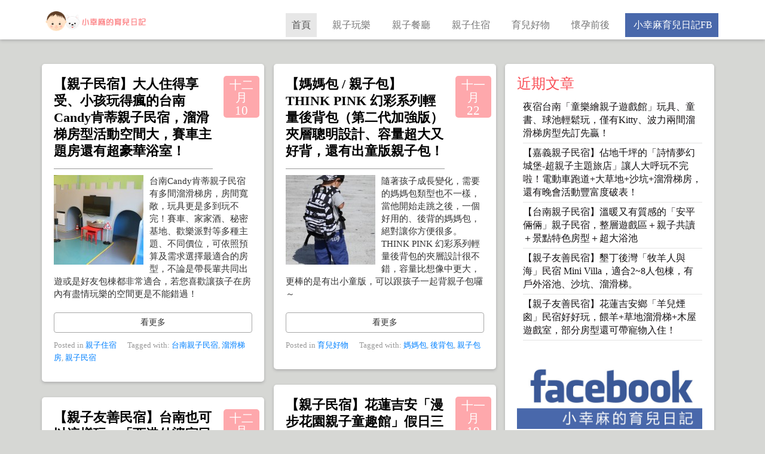

--- FILE ---
content_type: text/html; charset=UTF-8
request_url: http://parent-child.pptra.idv.tw/page/2/
body_size: 11220
content:
<!DOCTYPE html>
<html lang="zh-TW">
<head>
<meta charset="UTF-8">
<meta name="viewport" content="width=device-width"/><!-- for mobile -->
<meta property="og:image" content="http://parent-child.pptra.idv.tw/wp-content/themes/luckymom/img/fb-pic.jpg" />
<link rel="pingback" href="http://parent-child.pptra.idv.tw/xmlrpc.php" />
<title>小人+小狗的幸福生活 | 小幸麻的育兒日記 - Part 2</title>
<link rel="alternate" type="application/rss+xml" title="小幸麻的育兒日記 &raquo; 源料" href="http://parent-child.pptra.idv.tw/feed/" />
<link rel="alternate" type="application/rss+xml" title="小幸麻的育兒日記 &raquo; 迴響源料" href="http://parent-child.pptra.idv.tw/comments/feed/" />
		<script type="text/javascript">
			window._wpemojiSettings = {"baseUrl":"http:\/\/s.w.org\/images\/core\/emoji\/72x72\/","ext":".png","source":{"concatemoji":"http:\/\/parent-child.pptra.idv.tw\/wp-includes\/js\/wp-emoji-release.min.js?ver=4.3.2"}};
			!function(a,b,c){function d(a){var c=b.createElement("canvas"),d=c.getContext&&c.getContext("2d");return d&&d.fillText?(d.textBaseline="top",d.font="600 32px Arial","flag"===a?(d.fillText(String.fromCharCode(55356,56812,55356,56807),0,0),c.toDataURL().length>3e3):(d.fillText(String.fromCharCode(55357,56835),0,0),0!==d.getImageData(16,16,1,1).data[0])):!1}function e(a){var c=b.createElement("script");c.src=a,c.type="text/javascript",b.getElementsByTagName("head")[0].appendChild(c)}var f,g;c.supports={simple:d("simple"),flag:d("flag")},c.DOMReady=!1,c.readyCallback=function(){c.DOMReady=!0},c.supports.simple&&c.supports.flag||(g=function(){c.readyCallback()},b.addEventListener?(b.addEventListener("DOMContentLoaded",g,!1),a.addEventListener("load",g,!1)):(a.attachEvent("onload",g),b.attachEvent("onreadystatechange",function(){"complete"===b.readyState&&c.readyCallback()})),f=c.source||{},f.concatemoji?e(f.concatemoji):f.wpemoji&&f.twemoji&&(e(f.twemoji),e(f.wpemoji)))}(window,document,window._wpemojiSettings);
		</script>
		<style type="text/css">
img.wp-smiley,
img.emoji {
	display: inline !important;
	border: none !important;
	box-shadow: none !important;
	height: 1em !important;
	width: 1em !important;
	margin: 0 .07em !important;
	vertical-align: -0.1em !important;
	background: none !important;
	padding: 0 !important;
}
</style>
<link rel='stylesheet' id='contact-form-7-css'  href='http://parent-child.pptra.idv.tw/wp-content/plugins/contact-form-7/includes/css/styles.css?ver=3.9' type='text/css' media='all' />
<link rel='stylesheet' id='social_magazine_bootstrap_css-css'  href='http://parent-child.pptra.idv.tw/wp-content/themes/luckymom/css/bootstrap.min.css?ver=4.3.2' type='text/css' media='all' />
<link rel='stylesheet' id='social_magazine_font_awesome_css-css'  href='http://parent-child.pptra.idv.tw/wp-content/themes/luckymom/css/font-awesome.min.css?ver=4.3.2' type='text/css' media='all' />
<link rel='stylesheet' id='social_magazine_style-css'  href='http://parent-child.pptra.idv.tw/wp-content/themes/luckymom/style.css?ver=4.3.2' type='text/css' media='all' />
<script type='text/javascript' src='http://parent-child.pptra.idv.tw/wp-includes/js/jquery/jquery.js?ver=1.11.3'></script>
<script type='text/javascript' src='http://parent-child.pptra.idv.tw/wp-includes/js/jquery/jquery-migrate.min.js?ver=1.2.1'></script>
<link rel="EditURI" type="application/rsd+xml" title="RSD" href="http://parent-child.pptra.idv.tw/xmlrpc.php?rsd" />
<link rel="wlwmanifest" type="application/wlwmanifest+xml" href="http://parent-child.pptra.idv.tw/wp-includes/wlwmanifest.xml" /> 
<meta name="generator" content="WordPress 4.3.2" />
      <!--Customizer CSS--> 
      <style type="text/css">
                                                                                                                         
      </style> 
      <!--/Customizer CSS-->
      	<style type="text/css">.recentcomments a{display:inline !important;padding:0 !important;margin:0 !important;}</style>

<!-- All in One SEO Pack 2.2.2 by Michael Torbert of Semper Fi Web Design[327,364] -->
<link rel='prev' href='http://parent-child.pptra.idv.tw/' />
<link rel='next' href='http://parent-child.pptra.idv.tw/page/3/' />

<link rel="canonical" href="http://parent-child.pptra.idv.tw/page/2/" />
<!-- /all in one seo pack -->
<link href="http://parent-child.pptra.idv.tw/wp-content/themes/luckymom/home.css?ver=202601151768451773" rel="stylesheet" type="text/css" />
<link rel="SHORTCUT ICON" href="http://parent-child.pptra.idv.tw/wp-content/themes/luckymom/img/favicon.ico" />
<script type="text/javascript" src="http://parent-child.pptra.idv.tw/wp-content/themes/luckymom/js/common.js?ver=202601151768451773"></script>
<!--bxslider START-->
<script type="text/javascript" src="http://parent-child.pptra.idv.tw/wp-content/themes/luckymom/js/bxslider/jquery.bxslider.min.js?ver=202601151768451773"></script>
<link href="http://parent-child.pptra.idv.tw/wp-content/themes/luckymom/js/bxslider/jquery.bxslider.css?ver=202601151768451773" rel="stylesheet" type="text/css" />
<script type="text/javascript">
  jQuery(document).ready(function(){
    jQuery('.bxslider').bxSlider({
		mode: 'fade',
		speed: 1000,
		auto: true,
		controls: true,
    adaptiveHeight: true,
		pager: true
    });

    jQuery('.bxslider-albums').bxSlider({
		mode: 'fade',
    randomStart:true,
    speed: 6000,
    adaptiveHeight: true,
    controls: false,
    pager:false,
		auto: true
    });
});
</script>
<!--bxslider END-->
<!--表單js start-->
<!--表單js END-->
<script>
  (function(i,s,o,g,r,a,m){i['GoogleAnalyticsObject']=r;i[r]=i[r]||function(){
  (i[r].q=i[r].q||[]).push(arguments)},i[r].l=1*new Date();a=s.createElement(o),
  m=s.getElementsByTagName(o)[0];a.async=1;a.src=g;m.parentNode.insertBefore(a,m)
  })(window,document,'script','https://www.google-analytics.com/analytics.js','ga');

  ga('create', 'UA-76335685-1', 'auto');
  ga('send', 'pageview');

</script>
</head><!-- /head -->

<body class="home blog paged paged-2">
<div id="fb-root"></div>
<script>(function(d, s, id) {
  var js, fjs = d.getElementsByTagName(s)[0];
  if (d.getElementById(id)) return;
  js = d.createElement(s); js.id = id;
  js.src = "//connect.facebook.net/zh_TW/sdk.js#xfbml=1&version=v2.5&appId=1561003217531327";
  fjs.parentNode.insertBefore(js, fjs);
}(document, 'script', 'facebook-jssdk'));</script>

<nav class="navbar navbar-default navbar-fixed-top" role="navigation">
    <!-- Brand and toggle get grouped for better mobile display -->
    <div class="container">
				<div id="logo" class="f-left">
    						<h1>
					<a href="http://parent-child.pptra.idv.tw/" title="小幸麻的育兒日記" rel="home"><img src="http://parent-child.pptra.idv.tw/wp-content/themes/luckymom/img/logo.png" width="250" height="58" alt="&rdquo;小幸麻的育兒日記" /></a>
				</h1>
        </div>
        <div class="navbar-header f-right">
            <button type="button" class="navbar-toggle" data-toggle="collapse" data-target="#social-magazine-navbar-collapse">
                <span class="sr-only">Toggle navigation</span>
                <span class="icon-bar"></span>
                <span class="icon-bar"></span>
                <span class="icon-bar"></span>
            </button>


	<!--a class="site-title" href="http://parent-child.pptra.idv.tw"><img class="site-image" src="http://parent-child.pptra.idv.tw/wp-content/themes/luckymom/images/header.png" height="50" width="150" alt="小幸麻的育兒日記" rel="home" /></a-->

		
		</div><!-- /navbar-header -->

<div id="social-magazine-navbar-collapse" class="collapse navbar-collapse"><ul id="menu-menu-1" class="nav navbar-nav"><li id="menu-item-684" class="menu-item menu-item-type-custom menu-item-object-custom current-menu-item menu-item-home menu-item-684 active"><a title="首頁" href="http://parent-child.pptra.idv.tw/">首頁</a></li>
<li id="menu-item-622" class="menu-item menu-item-type-post_type menu-item-object-page menu-item-622"><a title="親子玩樂" href="http://parent-child.pptra.idv.tw/parent-child-play/">親子玩樂</a></li>
<li id="menu-item-1007" class="menu-item menu-item-type-post_type menu-item-object-page menu-item-1007"><a title="親子餐廳" href="http://parent-child.pptra.idv.tw/restaurant/">親子餐廳</a></li>
<li id="menu-item-954" class="menu-item menu-item-type-post_type menu-item-object-page menu-item-954"><a title="親子住宿" href="http://parent-child.pptra.idv.tw/travel/">親子住宿</a></li>
<li id="menu-item-953" class="menu-item menu-item-type-post_type menu-item-object-page menu-item-953"><a title="育兒好物" href="http://parent-child.pptra.idv.tw/ibuy/">育兒好物</a></li>
<li id="menu-item-556" class="menu-item menu-item-type-post_type menu-item-object-page menu-item-556"><a title="懷孕前後" href="http://parent-child.pptra.idv.tw/pregnancy/">懷孕前後</a></li>
<li id="menu-item-916" class="menu-item menu-item-type-custom menu-item-object-custom menu-item-916"><a title="小幸麻育兒日記FB" href="https://www.facebook.com/lucky.parentchild"><span class="glyphicon fb-link"></span>&nbsp;小幸麻育兒日記FB</a></li>
</ul></div>
    </div><!-- /container -->
</nav><!-- /nav -->
<hr id="top" />
<div class="wrap">
	<div class="container">
    <div class="news-top">
  	<ul class="bxslider">
   <li><a href="http://parent-child.pptra.idv.tw/babyhappycreative/"><span>夜宿台南「童樂繪親子遊戲館」玩具、童書、球池輕鬆玩，僅有Kitty、波力兩間溜滑梯房型先訂先贏！</span></a></li>
			   <li><a href="http://parent-child.pptra.idv.tw/chiayi-family-villa/"><span>【嘉義親子民宿】佔地千坪的「詩情夢幻城堡-超親子主題旅店」讓人大呼玩不完啦！電動車跑道+大草地+沙坑+溜滑梯房，還有晚會活動豐富度破表！</span></a></li>
			   <li><a href="http://parent-child.pptra.idv.tw/anping2x2/"><span>【台南親子民宿】溫暖又有質感的「安平倆倆」親子民宿，整層遊戲區＋親子共讀＋景點特色房型＋超大浴池</span></a></li>
			   <li><a href="http://parent-child.pptra.idv.tw/shepherdandsea-kentin/"><span>【親子友善民宿】墾丁後灣「牧羊人與海」民宿 Mini Villa，適合2~8人包棟，有戶外浴池、沙坑、溜滑梯。</span></a></li>
			   <li><a href="http://parent-child.pptra.idv.tw/sheep-chimney/"><span>【親子友善民宿】花蓮吉安鄉「羊兒煙囪」民宿好好玩，餵羊+草地溜滑梯+木屋遊戲室，部分房型還可帶寵物入住！</span></a></li>
			   <li><a href="http://parent-child.pptra.idv.tw/0913311329/"><span>【親子民宿】花蓮新城「童伴親子民宿」主題房型超吸睛～環境舒適、玩具超多、還有戶外沙坑喔！（有溜滑梯房）</span></a></li>
			   <li><a href="http://parent-child.pptra.idv.tw/candy/"><span>【親子民宿】大人住得享受、小孩玩得瘋的台南Candy肯蒂親子民宿，溜滑梯房型活動空間大，賽車主題房還有超豪華浴室！</span></a></li>
			   <li><a href="http://parent-child.pptra.idv.tw/sasa/"><span>【親子友善民宿】台南也可以這樣玩，「西港外婆家民宿」讓孩子變身小小水手、航向大海！溜滑梯主題房型超有fu，西港在地美食吃不完～</span></a></li>
			   <li><a href="http://parent-child.pptra.idv.tw/yueming/"><span>【親子民宿】花蓮新城「月明風清民宿」溜滑梯主題房型、媲美飯店早餐，來朋友家裡住一晚吧～</span></a></li>
			   <li><a href="http://parent-child.pptra.idv.tw/thinkpink/"><span>【媽媽包 / 親子包】THINK PINK 幻彩系列輕量後背包（第二代加強版）夾層聰明設計、容量超大又好背，還有出童版親子包！</span></a></li>
			   <li><a href="http://parent-child.pptra.idv.tw/walkinggardenkids/"><span>【親子民宿】花蓮吉安「漫步花園親子童趣館」假日三千元有找，內有溜滑梯、球池、電動跑車、鞦韆、沙坑。</span></a></li>
			   <li><a href="http://parent-child.pptra.idv.tw/ean/"><span>【育兒好物】瑞典Kinetic sand彩色動力沙＋2016新品神奇ＭＭ沙，把沙坑移到家裡玩得更安心！（清潔容易）</span></a></li>
			   <li><a href="http://parent-child.pptra.idv.tw/hotelday5/"><span>【親子友善飯店】承億文旅「花蓮山知道」擁有動靜皆宜的攀岩場、兒童閱讀書房，還有寵物樓層喔！</span></a></li>
			   <li><a href="http://parent-child.pptra.idv.tw/lighthostel-hualien/"><span>【花蓮住宿】承億輕旅花蓮館，平價住宿卻有優質設計，不但背包客超愛，家庭出遊也值得考慮～</span></a></li>
			   <li><a href="http://parent-child.pptra.idv.tw/childhood/"><span>【親子民宿】花蓮市「幸福童漾親子民宿」專為孩子打造的住宿天堂，還沒離開就想再住第二次！</span></a></li>
			   <li><a href="http://parent-child.pptra.idv.tw/happy-together/"><span>【親子民宿】宜蘭「童樂匯主題式親子民宿」舒服到讓你不想離開，孩子有專屬遊戲室、大人放空好時機</span></a></li>
			   <li><a href="http://parent-child.pptra.idv.tw/yilan-eat01/"><span>【親子友善餐廳】宜蘭/壯圍/ㄟ米間親子友善風味料理，餐點料多味美，附設兒童遊戲區、沙坑</span></a></li>
			   <li><a href="http://parent-child.pptra.idv.tw/insectweb/"><span>【親子玩樂】台北/免費/生態-不是只有昆蟲的台灣昆蟲館，讓孩子一次接觸幾十種生物！</span></a></li>
			   <li><a href="http://parent-child.pptra.idv.tw/newtaipei20/"><span>【親子玩樂】台北/免費/室內沙坑-新店新和公共托育中心，再也不怕下雨太陽曬，玩沙乾淨又舒服！</span></a></li>
			   <li><a href="http://parent-child.pptra.idv.tw/giotto/"><span>【育兒好物】放大孩子的畫布，超級好清洗的GIOTTO創意寶寶手指彩繪組、ALEX洗澡蠟筆</span></a></li>
			   <li><a href="http://parent-child.pptra.idv.tw/buy-newborn/"><img src="http://parent-child.pptra.idv.tw/wp-content/themes/luckymom/img/buy/eye-buy.png" alt="新手父母必敗清單、新生兒用品選購指南 (1歲以內)" width="760" height="245"><span>【育兒好物】新手父母必敗清單、新生兒用品選購指南 (1歲以內)</span></a></li>
			   <li><a href="http://parent-child.pptra.idv.tw/wugu/"><img src="http://parent-child.pptra.idv.tw/wp-content/themes/luckymom/img/parent-child/eye-wugu.png" alt="不用離開台北就能去的生態農場~五股準園生態莊園" width="760" height="245"><span>【親子玩樂】台北/農場-不用離開台北就能去的生態農場~五股準園生態莊園</span></a></li>
			   <li><a href="http://parent-child.pptra.idv.tw/nt-lib/"><img src="http://parent-child.pptra.idv.tw/wp-content/themes/luckymom/img/parent-child/eye-nt-lib.jpg" alt="擁有超大童書區的新北市立圖書館新總館，親子共讀習慣從小培養！" width="760" height="245"><span>【親子玩樂】台北/室內/免費-擁有超大童書區的新北市立圖書館新總館，親子共讀習慣從小培養！</span></a></li>
			   <li><a href="http://parent-child.pptra.idv.tw/loveplay/"><img src="http://parent-child.pptra.idv.tw/wp-content/themes/luckymom/img/parent-child/eye-loveplay.jpg" alt="讓一歲小孩也瘋狂的~LOVE樂福親子館" width="760" height="245"><span>【親子玩樂】台北/室內/親子館-讓一歲小孩也瘋狂的~LOVE樂福親子館</span></a></li>
			   <li><a href="http://parent-child.pptra.idv.tw/group-buying-cooling-pad/"><span>【育兒好物】媽咪拼團購-「雨霖涼風墊」讓寶貝坐安全座椅不再汗流浹背！</span></a></li>
			   <li><a href="http://parent-child.pptra.idv.tw/trousselier/"><span>【育兒好物】體驗-玩偶界的精品！法國童思樂古典床邊音樂鈴</span></a></li>
			   <li><a href="http://parent-child.pptra.idv.tw/born/"><span>牛小幸來報到之新手媽媽手忙腳亂中</span></a></li>
			   <li><a href="http://parent-child.pptra.idv.tw/%e8%b7%9f%e5%af%b6%e5%af%b6%e4%be%86%e4%b8%80%e5%a0%b4%e9%9f%b3%e6%a8%82%e9%a5%97%e5%ae%b4%e5%90%a7%ef%bc%81%e8%b6%85%e6%8e%a8%e8%96%a6%e6%a1%82%e6%a0%bc%e6%84%9b%e4%b9%8b%e6%a8%82%e5%aa%bd%e5%aa%bd/"><span>跟寶寶來一場音樂饗宴吧！超推薦桂格愛之樂媽媽教室</span></a></li>
			   <li><a href="http://parent-child.pptra.idv.tw/%e8%b6%81%e8%91%97%e9%9b%a3%e5%be%97%e7%9a%84%e6%a9%9f%e6%9c%83%ef%bc%8c%e7%95%99%e4%b8%8b%e5%85%89%e6%98%8e%e6%ad%a3%e5%a4%a7%e7%9a%84%e8%83%96%e8%82%9a%e7%85%a7%e5%90%a7%ef%bc%81-%e6%86%91%e5%aa%bd/"><span>趁著難得的機會，留下光明正大的胖肚照吧！ (憑媽媽手冊免費孕婦攝影)</span></a></li>
			   <li><a href="http://parent-child.pptra.idv.tw/%e3%80%90%e5%aa%bd%e5%aa%bd%e6%89%8b%e5%86%8a%e3%80%91%e5%85%8c%e6%8f%9b%e6%94%bb%e7%95%a5%ef%bc%9a%e7%b6%b2%e8%b7%af%e7%b4%a2%e5%8f%96%e3%80%81%e5%a9%a6%e5%b9%bc%e7%94%a8%e5%93%81%e5%ba%97%e3%80%81/"><span>2014【媽媽手冊】兌換攻略：網路索取、婦幼用品店、藥局</span></a></li>
			   <li><a href="http://parent-child.pptra.idv.tw/%e6%87%b7%e5%ad%95%e5%b0%b1%e5%83%8f%e7%8e%a9%e9%81%8a%e6%88%b2%e7%a0%b4%e9%97%9c%ef%bc%8c%e5%af%b6%e5%af%b6%e5%b0%b1%e6%98%af%e6%88%91%e5%80%91%e6%9c%80%e7%b5%82%e7%9a%84%e5%af%b6%e7%89%a9%ef%bc%81/"><span>懷孕就像玩遊戲破關，最終寶物是一個小生命！</span></a></li>
			   <li><a href="http://parent-child.pptra.idv.tw/%e7%a9%b6%e7%ab%9f%e4%bb%80%e9%ba%bc%e6%98%af%e8%83%8e%e5%8b%95%e7%9a%84%e6%84%9f%e8%a6%ba%ef%bc%9f%e6%99%82%e5%80%99%e5%88%b0%e4%ba%86%e5%b0%b1%e7%9f%a5%e9%81%93%ef%bc%81/"><span>究竟…什麼是胎動的感覺？時候到了就知道！</span></a></li>
			   <li><a href="http://parent-child.pptra.idv.tw/%e6%b1%82%e5%ad%90%e4%b9%8b%e8%b7%af%e5%bf%83%e9%85%b8%e9%85%b8%ef%bc%8c%e9%9d%a0%e4%b8%ad%e9%86%ab%e6%93%8a%e6%95%97%e4%b8%8d%e5%ad%95%ef%bc%81%e4%b8%8b/"><span>求子之路心酸酸，靠中醫擊敗不孕！(下)</span></a></li>
			   <li><a href="http://parent-child.pptra.idv.tw/%e6%b1%82%e5%ad%90%e4%b9%8b%e8%b7%af%e5%bf%83%e9%85%b8%e9%85%b8%ef%bc%8c%e9%9d%a0%e4%b8%ad%e9%86%ab%e6%93%8a%e6%95%97%e4%b8%8d%e5%ad%95%ef%bc%81%e4%b8%8a/"><span>求子之路心酸酸，靠中醫擊敗不孕！(上)</span></a></li>
			    </ul>
  </div>
		<div class="col-md-8 blog">
				
		<div class="row">

									    <div class="post blog-block">
					<h2 id="post-1224" class="align-left social-magazine-one-post-link post-1224 post type-post status-publish format-standard has-post-thumbnail hentry category-kid-travel tag-56 tag-44 tag-37"><a href="http://parent-child.pptra.idv.tw/candy/" rel="bookmark" title="【親子民宿】大人住得享受、小孩玩得瘋的台南Candy肯蒂親子民宿，溜滑梯房型活動空間大，賽車主題房還有超豪華浴室！">【親子民宿】大人住得享受、小孩玩得瘋的台南Candy肯蒂親子民宿，溜滑梯房型活動空間大，賽車主題房還有超豪華浴室！</a></h2>
							     
						<div class="post-date">
	
	<div class="date-mnth">十二月</div>
	<div class="date-day">10</div>
	<div class="date-yr">2016</div>
	
</div><!-- /alignright post-date -->							     
						<img width="150" height="150" src="http://parent-child.pptra.idv.tw/wp-content/uploads/2016/12/IMG_9849-150x150.jpg" class="attachment-thumbnail wp-post-image" alt="IMG_9849" />									 
						

<div class="authorship">
	<small>
		by 小幸麻  
		<div class="comment-number">
			<a href="http://parent-child.pptra.idv.tw/candy/#comments" class="comments-link" >4 comments</a>		</div><!--/comment-number -->
		<div class="edit-post alignright">
				</div><!-- /edit-post -->
	</small>
</div><!-- /authorship -->

							     
						<p>台南Candy肯蒂親子民宿有多間溜滑梯房，房間寬敞，玩具更是多到玩不完！賽車、家家酒、秘密基地、歡樂派對等多種主題、不同價位，可依照預算及需求選擇最適合的房型，不論是帶長輩共同出遊或是好友包棟都非常適合，若您喜歡讓孩子在房內有盡情玩樂的空間更是不能錯過！</p>
            <a class="btn btn-more excerpt-more" href="http://parent-child.pptra.idv.tw/candy/">看更多</a>
							<p class="posted-in">
								<small>
								Posted in <a href="http://parent-child.pptra.idv.tw/category/kid-travel/" rel="category tag">親子住宿</a>								Tagged with: <a href="http://parent-child.pptra.idv.tw/tag/%e5%8f%b0%e5%8d%97%e8%a6%aa%e5%ad%90%e6%b0%91%e5%ae%bf/" rel="tag">台南親子民宿</a>, <a href="http://parent-child.pptra.idv.tw/tag/%e6%ba%9c%e6%bb%91%e6%a2%af%e6%88%bf/" rel="tag">溜滑梯房</a>, <a href="http://parent-child.pptra.idv.tw/tag/%e8%a6%aa%e5%ad%90%e6%b0%91%e5%ae%bf/" rel="tag">親子民宿</a>								</small>
							</p>
				</div><!-- /blog-block -->
			     
						    <div class="post blog-block">
					<h2 id="post-1236" class="align-left social-magazine-one-post-link post-1236 post type-post status-publish format-standard has-post-thumbnail hentry category-kid-travel tag-57 tag-44 tag-58"><a href="http://parent-child.pptra.idv.tw/sasa/" rel="bookmark" title="【親子友善民宿】台南也可以這樣玩，「西港外婆家民宿」讓孩子變身小小水手、航向大海！溜滑梯主題房型超有fu，西港在地美食吃不完～">【親子友善民宿】台南也可以這樣玩，「西港外婆家民宿」讓孩子變身小小水手、航向大海！溜滑梯主題房型超有fu，西港在地美食吃不完～</a></h2>
							     
						<div class="post-date">
	
	<div class="date-mnth">十二月</div>
	<div class="date-day">10</div>
	<div class="date-yr">2016</div>
	
</div><!-- /alignright post-date -->							     
						<img width="150" height="150" src="http://parent-child.pptra.idv.tw/wp-content/uploads/2016/12/sasa_15-150x150.jpg" class="attachment-thumbnail wp-post-image" alt="sasa_15" />									 
						

<div class="authorship">
	<small>
		by 小幸麻  
		<div class="comment-number">
			<a href="http://parent-child.pptra.idv.tw/sasa/#comments" class="comments-link" >4 comments</a>		</div><!--/comment-number -->
		<div class="edit-post alignright">
				</div><!-- /edit-post -->
	</small>
</div><!-- /authorship -->

							     
						<p>位於台南偏北的「西港外婆家民宿」最具特色的是航海家、水手日誌溜滑梯房，氣氛佈置的很好，船艙般的床舖設計更是讓大人小孩都覺得新鮮。民宿距離樹谷農場、佳福寺、七股鹽山、蕭壠文化園區等景點，車程都在15~30分鐘內可達喔！</p>
            <a class="btn btn-more excerpt-more" href="http://parent-child.pptra.idv.tw/sasa/">看更多</a>
							<p class="posted-in">
								<small>
								Posted in <a href="http://parent-child.pptra.idv.tw/category/kid-travel/" rel="category tag">親子住宿</a>								Tagged with: <a href="http://parent-child.pptra.idv.tw/tag/%e5%8f%b0%e5%8d%97%e8%a6%aa%e5%ad%90%e5%8f%8b%e5%96%84%e6%b0%91%e5%ae%bf/" rel="tag">台南親子友善民宿</a>, <a href="http://parent-child.pptra.idv.tw/tag/%e6%ba%9c%e6%bb%91%e6%a2%af%e6%88%bf/" rel="tag">溜滑梯房</a>, <a href="http://parent-child.pptra.idv.tw/tag/%e8%a6%aa%e5%ad%90%e5%8f%8b%e5%96%84%e6%b0%91%e5%ae%bf/" rel="tag">親子友善民宿</a>								</small>
							</p>
				</div><!-- /blog-block -->
			     
						    <div class="post blog-block">
					<h2 id="post-1195" class="align-left social-magazine-one-post-link post-1195 post type-post status-publish format-standard has-post-thumbnail hentry category-kid-travel tag-44 tag-38 tag-37"><a href="http://parent-child.pptra.idv.tw/yueming/" rel="bookmark" title="【親子民宿】花蓮新城「月明風清民宿」溜滑梯主題房型、媲美飯店早餐，來朋友家裡住一晚吧～">【親子民宿】花蓮新城「月明風清民宿」溜滑梯主題房型、媲美飯店早餐，來朋友家裡住一晚吧～</a></h2>
							     
						<div class="post-date">
	
	<div class="date-mnth">十一月</div>
	<div class="date-day">29</div>
	<div class="date-yr">2016</div>
	
</div><!-- /alignright post-date -->							     
						<img width="150" height="150" src="http://parent-child.pptra.idv.tw/wp-content/uploads/2016/11/yueming_17-150x150.jpg" class="attachment-thumbnail wp-post-image" alt="yueming_17" />									 
						

<div class="authorship">
	<small>
		by 小幸麻  
		<div class="comment-number">
			<a href="http://parent-child.pptra.idv.tw/yueming/#comments" class="comments-link" >4 comments</a>		</div><!--/comment-number -->
		<div class="edit-post alignright">
				</div><!-- /edit-post -->
	</small>
</div><!-- /authorship -->

							     
						<p>來到花蓮新城的月明風清民宿，就像到了朋友家一樣舒適，主題房型讓人眼睛一亮，房內就有溜滑梯、辦家家酒玩具讓孩子玩到樂不思蜀，隔天早餐更是精緻豐富，驚嘆民宿主人的用心。</p>
            <a class="btn btn-more excerpt-more" href="http://parent-child.pptra.idv.tw/yueming/">看更多</a>
							<p class="posted-in">
								<small>
								Posted in <a href="http://parent-child.pptra.idv.tw/category/kid-travel/" rel="category tag">親子住宿</a>								Tagged with: <a href="http://parent-child.pptra.idv.tw/tag/%e6%ba%9c%e6%bb%91%e6%a2%af%e6%88%bf/" rel="tag">溜滑梯房</a>, <a href="http://parent-child.pptra.idv.tw/tag/%e8%8a%b1%e8%93%ae%e8%a6%aa%e5%ad%90%e6%b0%91%e5%ae%bf/" rel="tag">花蓮親子民宿</a>, <a href="http://parent-child.pptra.idv.tw/tag/%e8%a6%aa%e5%ad%90%e6%b0%91%e5%ae%bf/" rel="tag">親子民宿</a>								</small>
							</p>
				</div><!-- /blog-block -->
			     
						    <div class="post blog-block">
					<h2 id="post-1172" class="align-left social-magazine-one-post-link post-1172 post type-post status-publish format-standard has-post-thumbnail hentry category-kid-buy tag-53 tag-54 tag-55"><a href="http://parent-child.pptra.idv.tw/thinkpink/" rel="bookmark" title="【媽媽包 / 親子包】THINK PINK 幻彩系列輕量後背包（第二代加強版）夾層聰明設計、容量超大又好背，還有出童版親子包！">【媽媽包 / 親子包】THINK PINK 幻彩系列輕量後背包（第二代加強版）夾層聰明設計、容量超大又好背，還有出童版親子包！</a></h2>
							     
						<div class="post-date">
	
	<div class="date-mnth">十一月</div>
	<div class="date-day">22</div>
	<div class="date-yr">2016</div>
	
</div><!-- /alignright post-date -->							     
						<img width="150" height="150" src="http://parent-child.pptra.idv.tw/wp-content/uploads/2012/11/thinkpink_03-150x150.jpg" class="attachment-thumbnail wp-post-image" alt="thinkpink_03" />									 
						

<div class="authorship">
	<small>
		by 小幸麻  
		<div class="comment-number">
			<a href="http://parent-child.pptra.idv.tw/thinkpink/#respond" class="comments-link" >No comments yet</a>		</div><!--/comment-number -->
		<div class="edit-post alignright">
				</div><!-- /edit-post -->
	</small>
</div><!-- /authorship -->

							     
						<p>隨著孩子成長變化，需要的媽媽包類型也不一樣，當他開始走跳之後，一個好用的、後背的媽媽包，絕對讓你方便很多。THINK PINK 幻彩系列輕量後背包的夾層設計很不錯，容量比想像中更大，更棒的是有出小童版，可以跟孩子一起背親子包囉～</p>
            <a class="btn btn-more excerpt-more" href="http://parent-child.pptra.idv.tw/thinkpink/">看更多</a>
							<p class="posted-in">
								<small>
								Posted in <a href="http://parent-child.pptra.idv.tw/category/kid-buy/" rel="category tag">育兒好物</a>								Tagged with: <a href="http://parent-child.pptra.idv.tw/tag/%e5%aa%bd%e5%aa%bd%e5%8c%85/" rel="tag">媽媽包</a>, <a href="http://parent-child.pptra.idv.tw/tag/%e5%be%8c%e8%83%8c%e5%8c%85/" rel="tag">後背包</a>, <a href="http://parent-child.pptra.idv.tw/tag/%e8%a6%aa%e5%ad%90%e5%8c%85/" rel="tag">親子包</a>								</small>
							</p>
				</div><!-- /blog-block -->
			     
						    <div class="post blog-block">
					<h2 id="post-1133" class="align-left social-magazine-one-post-link post-1133 post type-post status-publish format-standard has-post-thumbnail hentry category-kid-travel tag-40 tag-25 tag-47 tag-38 tag-37 tag-43"><a href="http://parent-child.pptra.idv.tw/walkinggardenkids/" rel="bookmark" title="【親子民宿】花蓮吉安「漫步花園親子童趣館」假日三千元有找，內有溜滑梯、球池、電動跑車、鞦韆、沙坑。">【親子民宿】花蓮吉安「漫步花園親子童趣館」假日三千元有找，內有溜滑梯、球池、電動跑車、鞦韆、沙坑。</a></h2>
							     
						<div class="post-date">
	
	<div class="date-mnth">十一月</div>
	<div class="date-day">19</div>
	<div class="date-yr">2016</div>
	
</div><!-- /alignright post-date -->							     
						<img width="150" height="150" src="http://parent-child.pptra.idv.tw/wp-content/uploads/2016/11/walkinggardenkids_06-150x150.jpg" class="attachment-thumbnail wp-post-image" alt="walkinggardenkids_06" />									 
						

<div class="authorship">
	<small>
		by 小幸麻  
		<div class="comment-number">
			<a href="http://parent-child.pptra.idv.tw/walkinggardenkids/#comments" class="comments-link" >6 comments</a>		</div><!--/comment-number -->
		<div class="edit-post alignright">
				</div><!-- /edit-post -->
	</small>
</div><!-- /authorship -->

							     
						<p>位於花蓮縣吉安鄉的漫步花園親子童趣館，是今年新開幕的親子民宿，擁有ㄧ整層的遊戲空間及半戶外沙坑，價位卻相當平價，即使是假日也不到三千塊，房間以兩大一小為主，適合小家庭出遊或親友包棟。</p>
            <a class="btn btn-more excerpt-more" href="http://parent-child.pptra.idv.tw/walkinggardenkids/">看更多</a>
							<p class="posted-in">
								<small>
								Posted in <a href="http://parent-child.pptra.idv.tw/category/kid-travel/" rel="category tag">親子住宿</a>								Tagged with: <a href="http://parent-child.pptra.idv.tw/tag/%e5%85%92%e7%ab%a5%e9%81%8a%e6%88%b2%e5%ae%a4/" rel="tag">兒童遊戲室</a>, <a href="http://parent-child.pptra.idv.tw/tag/%e6%b2%99%e5%9d%91/" rel="tag">沙坑</a>, <a href="http://parent-child.pptra.idv.tw/tag/%e6%ba%9c%e6%bb%91%e6%a2%af%e7%90%83%e6%b1%a0/" rel="tag">溜滑梯球池</a>, <a href="http://parent-child.pptra.idv.tw/tag/%e8%8a%b1%e8%93%ae%e8%a6%aa%e5%ad%90%e6%b0%91%e5%ae%bf/" rel="tag">花蓮親子民宿</a>, <a href="http://parent-child.pptra.idv.tw/tag/%e8%a6%aa%e5%ad%90%e6%b0%91%e5%ae%bf/" rel="tag">親子民宿</a>, <a href="http://parent-child.pptra.idv.tw/tag/%e9%9b%bb%e5%8b%95%e8%b7%91%e8%bb%8a/" rel="tag">電動跑車</a>								</small>
							</p>
				</div><!-- /blog-block -->
			     
						    <div class="post blog-block">
					<h2 id="post-1145" class="align-left social-magazine-one-post-link post-1145 post type-post status-publish format-standard has-post-thumbnail hentry category-kid-buy tag-kinetic-sand tag-50 tag-48 tag-51"><a href="http://parent-child.pptra.idv.tw/ean/" rel="bookmark" title="【育兒好物】瑞典Kinetic sand彩色動力沙＋2016新品神奇ＭＭ沙，把沙坑移到家裡玩得更安心！（清潔容易）">【育兒好物】瑞典Kinetic sand彩色動力沙＋2016新品神奇ＭＭ沙，把沙坑移到家裡玩得更安心！（清潔容易）</a></h2>
							     
						<div class="post-date">
	
	<div class="date-mnth">十一月</div>
	<div class="date-day">16</div>
	<div class="date-yr">2016</div>
	
</div><!-- /alignright post-date -->							     
						<img width="150" height="150" src="http://parent-child.pptra.idv.tw/wp-content/uploads/2016/11/ean_02-150x150.jpg" class="attachment-thumbnail wp-post-image" alt="ean_02" />									 
						

<div class="authorship">
	<small>
		by 小幸麻  
		<div class="comment-number">
			<a href="http://parent-child.pptra.idv.tw/ean/#comments" class="comments-link" >2 comments</a>		</div><!--/comment-number -->
		<div class="edit-post alignright">
				</div><!-- /edit-post -->
	</small>
</div><!-- /authorship -->

							     
						<p>繼熱門的Kinetic sand動力沙之後，瑞典WABA fun再出新品ＭＭ沙，讓「在家玩沙」不再只是空想，產品特性不黏手、超好清潔、攜帶方便，強力推薦給想讓孩子玩沙又怕把家裡弄髒的父母！</p>
            <a class="btn btn-more excerpt-more" href="http://parent-child.pptra.idv.tw/ean/">看更多</a>
							<p class="posted-in">
								<small>
								Posted in <a href="http://parent-child.pptra.idv.tw/category/kid-buy/" rel="category tag">育兒好物</a>								Tagged with: <a href="http://parent-child.pptra.idv.tw/tag/kinetic-sand/" rel="tag">Kinetic sand</a>, <a href="http://parent-child.pptra.idv.tw/tag/%ef%bd%8d%ef%bd%8d%e6%b2%99/" rel="tag">ＭＭ沙</a>, <a href="http://parent-child.pptra.idv.tw/tag/%e5%8b%95%e5%8a%9b%e6%b2%99/" rel="tag">動力沙</a>, <a href="http://parent-child.pptra.idv.tw/tag/%e7%91%9e%e5%85%b8%e5%8b%95%e5%8a%9b%e6%b2%99/" rel="tag">瑞典動力沙</a>								</small>
							</p>
				</div><!-- /blog-block -->
			     
						
			</div>
			
				<div class="alignleft"><a href="http://parent-child.pptra.idv.tw/" >&#8592; Previous Article</a></div>
				<div class="alignright"><a href="http://parent-child.pptra.idv.tw/page/3/" >Next Articles &#187;</a></div>
	
					
</div><!-- /col-md-8 blog -->

<div class="col-md-4 sidebar">
	
		
	<div class="sidebar-block">	
		<div id="primary-sidebar" class="primary-sidebar widget-area" role="complementary">
									<div class="social-magazine-theme-widget">		<h3>近期文章</h3>		<ul>
					<li>
				<a href="http://parent-child.pptra.idv.tw/babyhappycreative/">夜宿台南「童樂繪親子遊戲館」玩具、童書、球池輕鬆玩，僅有Kitty、波力兩間溜滑梯房型先訂先贏！</a>
						</li>
					<li>
				<a href="http://parent-child.pptra.idv.tw/chiayi-family-villa/">【嘉義親子民宿】佔地千坪的「詩情夢幻城堡-超親子主題旅店」讓人大呼玩不完啦！電動車跑道+大草地+沙坑+溜滑梯房，還有晚會活動豐富度破表！</a>
						</li>
					<li>
				<a href="http://parent-child.pptra.idv.tw/anping2x2/">【台南親子民宿】溫暖又有質感的「安平倆倆」親子民宿，整層遊戲區＋親子共讀＋景點特色房型＋超大浴池</a>
						</li>
					<li>
				<a href="http://parent-child.pptra.idv.tw/shepherdandsea-kentin/">【親子友善民宿】墾丁後灣「牧羊人與海」民宿 Mini Villa，適合2~8人包棟，有戶外浴池、沙坑、溜滑梯。</a>
						</li>
					<li>
				<a href="http://parent-child.pptra.idv.tw/sheep-chimney/">【親子友善民宿】花蓮吉安鄉「羊兒煙囪」民宿好好玩，餵羊+草地溜滑梯+木屋遊戲室，部分房型還可帶寵物入住！</a>
						</li>
				</ul>
		</div><div class="social-magazine-theme-widget">			<div class="textwidget"><a href="https://www.facebook.com/lucky.parentchild" target="_blank"><img src="http://parent-child.pptra.idv.tw/wp-content/themes/luckymom/img/fb-banner.jpg" alt="小幸麻的育兒日記FB"></a></div>
		</div><div class="social-magazine-theme-widget"><h3>少爺駕到</h3>			<div class="textwidget"><ul class="bxslider-albums">
  <li><img src="http://parent-child.pptra.idv.tw/wp-content/themes/luckymom/img/albums/1Y1M5.jpg" alt="1Y1M"></li>
  <li><img src="http://parent-child.pptra.idv.tw/wp-content/themes/luckymom/img/albums/1Y1M4.jpg" alt="1Y1M"></li>
  <li><img src="http://parent-child.pptra.idv.tw/wp-content/themes/luckymom/img/albums/1Y7M.jpg" alt="1Y7M"></li>
  <li><img src="http://parent-child.pptra.idv.tw/wp-content/themes/luckymom/img/albums/1Y0M.jpg" alt="1Y0M"></li>
  <li><img src="http://parent-child.pptra.idv.tw/wp-content/themes/luckymom/img/albums/1Y2M2.jpg" alt="1Y2M"></li>
  <li><img src="http://parent-child.pptra.idv.tw/wp-content/themes/luckymom/img/albums/1Y11M.jpg" alt="1Y11M"></li>
  <li><img src="http://parent-child.pptra.idv.tw/wp-content/themes/luckymom/img/albums/IMG_4558.JPG" alt=""></li>
  <li><img src="http://parent-child.pptra.idv.tw/wp-content/themes/luckymom/img/albums/1Y1M.jpg" alt="1Y1M"></li>
  <li><img src="http://parent-child.pptra.idv.tw/wp-content/themes/luckymom/img/albums/1Y2M.jpg" alt="1Y2M"></li>
  <li><img src="http://parent-child.pptra.idv.tw/wp-content/themes/luckymom/img/albums/0M2D.jpg" alt="0M2D"></li>
  <li><img src="http://parent-child.pptra.idv.tw/wp-content/themes/luckymom/img/albums/0M3D.jpg" alt="0M3D"></li>
  <li><img src="http://parent-child.pptra.idv.tw/wp-content/themes/luckymom/img/albums/0M5D.jpg" alt="0M5D"></li>
  <li><img src="http://parent-child.pptra.idv.tw/wp-content/themes/luckymom/img/albums/0Y3M.jpg" alt="0Y3M"></li>
  <li><img src="http://parent-child.pptra.idv.tw/wp-content/themes/luckymom/img/albums/0Y4M.jpg" alt="0Y4M"></li>
  <li><img src="http://parent-child.pptra.idv.tw/wp-content/themes/luckymom/img/albums/0Y6M.jpg" alt="0Y6M"></li>
  <li><img src="http://parent-child.pptra.idv.tw/wp-content/themes/luckymom/img/albums/0Y6M2.jpg" alt="0Y6M2"></li>
  <li><img src="http://parent-child.pptra.idv.tw/wp-content/themes/luckymom/img/albums/0Y8M.jpg" alt="0Y8M"></li>
  <li><img src="http://parent-child.pptra.idv.tw/wp-content/themes/luckymom/img/albums/0Y11M.jpg" alt="0Y11M"></li>
  <li><img src="http://parent-child.pptra.idv.tw/wp-content/themes/luckymom/img/albums/0Y11M2.jpg" alt="0Y11M2"></li>
  <li><img src="http://parent-child.pptra.idv.tw/wp-content/themes/luckymom/img/albums/1Y1M2.jpg" alt="1Y1M2"></li>
  <li><img src="http://parent-child.pptra.idv.tw/wp-content/themes/luckymom/img/albums/1Y1M3.jpg" alt="1Y1M3"></li>
  <li><img src="http://parent-child.pptra.idv.tw/wp-content/themes/luckymom/img/albums/1Y3M.jpg" alt="1Y3M"></li>
  <li><img src="http://parent-child.pptra.idv.tw/wp-content/themes/luckymom/img/albums/1Y4M.jpg" alt="1Y4M"></li>
  <li><img src="http://parent-child.pptra.idv.tw/wp-content/themes/luckymom/img/albums/1Y4M2.jpg" alt="1Y4M2"></li>
  <li><img src="http://parent-child.pptra.idv.tw/wp-content/themes/luckymom/img/albums/1Y6M.jpg" alt="1Y6M"></li>
  <li><img src="http://parent-child.pptra.idv.tw/wp-content/themes/luckymom/img/albums/1Y6M2.jpg" alt="1Y6M2"></li>
</ul></div>
		</div><div class="social-magazine-theme-widget"><h3>近期迴響</h3><ul id="recentcomments"><li class="recentcomments"><span class="comment-author-link">小幸麻</span> 在 <a href="http://parent-child.pptra.idv.tw/candy/#comment-131">【親子民宿】大人住得享受、小孩玩得瘋的台南Candy肯蒂親子民宿，溜滑梯房型活動空間大，賽車主題房還有超豪華浴室！</a></li><li class="recentcomments"><span class="comment-author-link">小幸麻</span> 在 <a href="http://parent-child.pptra.idv.tw/sasa/#comment-130">【親子友善民宿】台南也可以這樣玩，「西港外婆家民宿」讓孩子變身小小水手、航向大海！溜滑梯主題房型超有fu，西港在地美食吃不完～</a></li><li class="recentcomments"><span class="comment-author-link">小幸麻</span> 在 <a href="http://parent-child.pptra.idv.tw/sasa/#comment-129">【親子友善民宿】台南也可以這樣玩，「西港外婆家民宿」讓孩子變身小小水手、航向大海！溜滑梯主題房型超有fu，西港在地美食吃不完～</a></li><li class="recentcomments"><span class="comment-author-link">Maggie</span> 在 <a href="http://parent-child.pptra.idv.tw/candy/#comment-125">【親子民宿】大人住得享受、小孩玩得瘋的台南Candy肯蒂親子民宿，溜滑梯房型活動空間大，賽車主題房還有超豪華浴室！</a></li><li class="recentcomments"><span class="comment-author-link">伍宜凌</span> 在 <a href="http://parent-child.pptra.idv.tw/sasa/#comment-124">【親子友善民宿】台南也可以這樣玩，「西港外婆家民宿」讓孩子變身小小水手、航向大海！溜滑梯主題房型超有fu，西港在地美食吃不完～</a></li></ul></div><div class="social-magazine-theme-widget"><h3>分類</h3>		<ul>
	<li class="cat-item cat-item-3"><a href="http://parent-child.pptra.idv.tw/category/pregnant/" >懷孕前後</a>
</li>
	<li class="cat-item cat-item-27"><a href="http://parent-child.pptra.idv.tw/category/kid-buy/" >育兒好物</a>
</li>
	<li class="cat-item cat-item-28"><a href="http://parent-child.pptra.idv.tw/category/kid-travel/" >親子住宿</a>
</li>
	<li class="cat-item cat-item-4"><a href="http://parent-child.pptra.idv.tw/category/kid-play/" >親子玩樂</a>
</li>
	<li class="cat-item cat-item-34"><a href="http://parent-child.pptra.idv.tw/category/kid-eat/" >親子餐廳</a>
</li>
		</ul>
</div><div class="social-magazine-theme-widget"><h3></h3>今日造訪：<span id="visits">_</span>
          <script type="text/javascript">

            var xmlhttp_visits = new XMLHttpRequest();

            xmlhttp_visits.onreadystatechange = function() {
              if (xmlhttp_visits.readyState == 4 && xmlhttp_visits.status == 200) {
                document.getElementById("visits").innerHTML=xmlhttp_visits.responseText;
              }
            }

            var url="http://parent-child.pptra.idv.tw/wp-content/plugins/newstatpress/includes/api/variables.php?VAR=visits&LIMIT=0&FLAG=&URL=";

            xmlhttp_visits.open("GET", url, true);
            xmlhttp_visits.send();
          </script>
         <br />
總人氣：<span id="totalvisits">_</span>
          <script type="text/javascript">

            var xmlhttp_totalvisits = new XMLHttpRequest();

            xmlhttp_totalvisits.onreadystatechange = function() {
              if (xmlhttp_totalvisits.readyState == 4 && xmlhttp_totalvisits.status == 200) {
                document.getElementById("totalvisits").innerHTML=xmlhttp_totalvisits.responseText;
              }
            }

            var url="http://parent-child.pptra.idv.tw/wp-content/plugins/newstatpress/includes/api/variables.php?VAR=totalvisits&LIMIT=0&FLAG=&URL=";

            xmlhttp_totalvisits.open("GET", url, true);
            xmlhttp_totalvisits.send();
          </script>
         </div>							</div><!-- #primary-sidebar -->
	</div><!-- /sidebar-block -->
</div><!-- sidebar --></div><!-- /container -->


	<footer class="container">
  		<div class="col-xs-12 col-md-4"> 
		<p class="footer-copy">
			&copy; 小幸麻的育兒日記 2026		</p>
		</div><!-- /col-md-4 -->
		<div class="col-xs-12 col-md-4 bottom-title text-center">
		<p><a href="http://parent-child.pptra.idv.tw" title="小幸麻的育兒日記">小幸麻的育兒日記</a></p>
		<p><small>小人+小狗的幸福生活</small></p>
		</div><!--/ col-md-4 bottom-title -->
	</footer><!-- /footer container -->
</div><!-- /wrap -->

<script type='text/javascript' src='http://parent-child.pptra.idv.tw/wp-content/plugins/contact-form-7/includes/js/jquery.form.min.js?ver=3.51.0-2014.06.20'></script>
<script type='text/javascript'>
/* <![CDATA[ */
var _wpcf7 = {"loaderUrl":"http:\/\/parent-child.pptra.idv.tw\/wp-content\/plugins\/contact-form-7\/images\/ajax-loader.gif","sending":"\u50b3\u9001\u4e2d ..."};
/* ]]> */
</script>
<script type='text/javascript' src='http://parent-child.pptra.idv.tw/wp-content/plugins/contact-form-7/includes/js/scripts.js?ver=3.9'></script>
<script type='text/javascript' src='http://parent-child.pptra.idv.tw/wp-content/themes/luckymom/js/bootstrap.min.js?ver=1.11.1'></script>
</body>
</html>

--- FILE ---
content_type: text/css
request_url: http://parent-child.pptra.idv.tw/wp-content/themes/luckymom/style.css?ver=4.3.2
body_size: 5125
content:
@charset "utf-8";
/*
Theme Name: Social Magazine
Theme URI: https://www.themesmatic.com/social-magazine
Author: ThemesMatic
Author URI: https://www.themesmatic.com
Description: Social theme designed for WordPress has a fixed navbar, fully responsive for all devices with responsive navigation and Translation Ready into any language. Front Page displays masonry style magazine blog posts, social icons and custom Logo Upload. Accent Color can be changed to any color. 4 widget areas, Search Engine Friendly, BuddyPress ready, utilizes Bootstrap, W3C Validated Markup and clean typography.
Version: 1.9.1
License: GNU General Public License v2.0
License URI: http://www.gnu.org/licenses/gpl-2.0.html
Tags: blue, white, gray, light, fluid-layout, theme-options, flexible-header, custom-header, responsive-layout, two-columns, three-columns, right-sidebar, sticky-post, custom-menu, translation-ready, buddypress, custom-background, custom-menu, featured-images, post-formats, threaded-comments
Text Domain: social-magazine
Domain Path: /languages
Social WordPress Theme, Copyright (C) 2015 https://www.themesmatic.com
Social is distributed under the terms of the GNU GPL
*/
html, body{
margin: 0;
padding: 0;
}
body {
background: #D6D7D4;
font-family: "HelveticaNeue-Light",
"Helvetica Neue Light",
"Helvetica Neue",
Helvetica, Arial,
"Lucida Grande",
sans-serif;
font-size: 16px;
}
img {
max-width: 100%;
height: auto;
border: none;
}
.attachment-post-thumbnail {
padding: 20px 0 10px 0;
}
table {
border-collapse: collapse;
border-spacing: 0px;
border-bottom: 1px solid #EDEDED;
}
.wrap {
word-wrap: break-word;
margin-top: 85px;
}
.size-auto,
.size-full,
.size-large,
.size-medium,
.size-thumbnail {
max-width: 100%;
height: auto;
}
hr {display: block;height: 1px;border: 0;border-top: 1px solid #ccc;}
.clearfix:after {
content: ".";
display: block;
height: 0;
clear: both;
visibility: hidden;
}
.clearfix {display: inline-block;}

/* Hides from IE-mac \*/
* html .clearfix {height: 1%;}
.clearfix {display: block;}
/* End hide from IE-mac */

.wrap hr.hidden{ visibility: hidden;display:block!important;clear:both;}

a:hover img{opacity: 0.8; filter: alpha(opacity=80); -moz-opacity: 0.8;}
.alignleft, img.alignleft {
display: inline;
float: left;
margin-right: 24px;
margin-top: 4px;
}
.alignright, img.alignright {
display: inline;
float: right;
margin-left: 24px;
margin-top: 4px;
}
.aligncenter, img.aligncenter {
clear: both;
display: block;
margin-left: auto;
margin-right: auto;
}
img.alignleft, img.alignright, img.aligncenter {margin-bottom: 20px;}
.f-left{ float:left;}
.f-right{ float:right;}
#content .small{font-size: 12px;}
#content .bold, strong {font-weight: bold;}
#content .red{color:#ff0000;}
.ta-c {text-align: center;}
.mg-b02 {margin-bottom: 10px;}
.mg-b08 {margin-bottom: 40px;}
.mg-t02 {margin-top: 10px;}

body {
font-family:"微軟正黑體","Microsoft JhengHei",serif,sans-serif,"メイリオ", Meiryo,"MS PGothic","ヒラギノ角ゴ Pro W3","Hiragino Kaku Gothic Pro","ＭＳ ゴシック","ＭＳ Ｐゴシック",Osaka,Georgia,"Bitstream Charter";
}
img.shadow {
/*-moz-box-shadow:3px 3px 4px rgba(8, 8, 8, 0.97);
-webkit-box-shadow:3px 3px 4px rgba(8, 8, 8, 0.97);
box-shadow:3px 3px 4px rgba(8, 8, 8, 0.97);*/
margin-bottom: 20px;
}
div.know {
border: 2px dashed #ED87B6;
padding: 10px 20px;
box-sizing: border-box;
}
.social-magazine-comments {
border-top: 5px double #A9A8A3;
margin-top: 50px;
}
.single-page p{
margin-bottom: 20px;
font-size: 16px;
font-size: 1em;
line-height: 1.8;
}
.wrap table {
width: 100%;
}
.wrap table thead th{
background: #0080ff;
color: #fff;
height: 30px;
border: 1px solid #0080ff;
padding: 5px;
}
.wrap table tbody tr td,
.wrap table tbody th {
border: 1px solid #ddd;
padding: 5px;
}
.wrap td {
border-top: 1px solid #EDEDED;
padding: 6px 15px 6px 0px;
}
.wrap th {
font-weight: bold;
text-transform: uppercase;
color: #636363;
padding-right: 20px;
}
textarea {
max-width: 100%;
}
.logo {
font-weight: bold;
font-size: 30px;
font-size: 1.875em;
}

/** typography
-------------------------------------------------------------- */
.col-md-8 h1 {
padding-bottom: 6px;
}
.social-magazine-theme-widget h3 {
color: #F94C54;
}
.blog h2 {
max-width: 80%;
}
/** Masonry layout for front-page.php
-------------------------------------------------------------- */
.row {
-moz-column-width: 18em;
-webkit-column-width: 18em;
-moz-column-gap: 1em;
-webkit-column-gap: 1em;  
}
.blog-block {
display: inline-block;
padding:  .25rem;
width:  100%; 
}
/** Lists
-------------------------------------------------------------- */
.sidebar ul {
list-style-type: none;
padding-left: 10px;
}
.sidebar li {
padding: 5px 0;
}
.sidebar ul li {
border-bottom: 1px solid #e3e3e3;
}
li.page_item_has_children {
border-bottom: none;
}
.blog-block ul {
padding-left: 0;
}
.blog-block ul li {
list-style-type: none;
padding-bottom: 5px;
}
.sidebar ul ul li,
.blog-block ul ul li {
list-style-type: lower-latin;
border-bottom: none;
}
.sidebar ul ul ul li,
.blog-block ul ul ul li{
list-style-type: lower-roman;
border-bottom: none;
}
.blog-block ol li {
list-style-type: decimal; 
}
.blog-block ol ol li {
list-style-type: upper-latin;
}
.blog-block ol ol ol li {
list-style-type: upper-roman;
}
.widget-area {
list-style-type: circle;
color: #999;
}
/** Buttons
-------------------------------------------------------------- */
.btn:focus {
outline: none;
}
.btn, .btn-lrg,
.btn-primary,
.featured-button{
outline: 0;
}
.btn-primary {
background-color: #0080ff;
border: 0px;
font-weight: 600;
}
.btn-primary:hover {
background-color: #006EFF;
border: 0px;
}
.btn-default:hover {
background-color: #fff;
border: 1px solid;
border-color: #2AB3F7;
}
.btn-more {
border: 1px solid #A8A8A8;
color: #333;
transition: background .2s ease-out, color .2s ease-out;
-moz-transition: background .2s ease-out, color .2s ease-out;
-webkit-transition: background .2s ease-out, color .2s ease-out;
-o-transition: background .2s ease-out, color .2s ease-out;
}
#more-button .btn-more:hover {
background-color: #A8A8A8;
color: #fff;
}
input[type="submit"] {
background-color: #0080ff;
color: #fff;
border: 0px;
border-radius: 3px;
font-size: 18px;
padding: 5px 8px;
line-height: 25px;
vertical-align: bottom;
}
input[type="submit"]:hover {
background-color: #0076EB;
}
input#submit {
background-color: #0080ff;
color: #fff;
border: 0px;
border-radius: 3px;
font-size: 18px;
font-size: 1.125em;
line-height: 23.9333px;
padding: 10px 16px;
margin: 20px 0 10px 20px;
}
input#submit:hover {
background-color: #0076EB;
}
.featured-button {
max-width: 75%;
display: block;
margin: 20px auto;
padding: 10px 0;
}
.featured-button,
.featured-button:hover {
color: #fff;
}
select {
padding: 5px 8px;
width: 100%;
border: none;
box-shadow: none;
background-color: #eee;
background-image: none;
/*-webkit-appearance: none;*/
}
option value{
width: 200px;

}

/** Links
-------------------------------------------------------------- */
a {
color: #0080ff;
}
a:hover, footer a {
color: #777;
}
.sidebar a {
text-decoration: none;
color: #151214;
outline: 0;
}
.blog p a:hover,
.sidebar a:hover,
.authorship a:hover,
.blog h2 a:hover {
text-decoration: none;
color: #A7A4A4;
}
.social-magazine-one-post-link {
padding-bottom: 15px;
border-bottom: 1px solid #999;
}
.excerpt-more {
margin-top: 20px;
display: block;
} 
.galleryimg a,
.galleryimg a:hover {
color: #fff;
padding: 5px;
}
.authorship,
.authorship a {
display:none;
}
/** Post date styling
-------------------------------------------------------------- */
.post-date {
color: #fff;
border-radius: 5px;
padding: 5px 10px;
height: 70px;
width: 60px;
float: right;
margin-right: -12px;
background-color: rgba(253, 55, 64, 0.43);
}
.social-magazine-one-post-link,
.post-date{
display: inline-block;
}
.date-mnth {
font-size: 20px;
font-size: 1.25em;
text-align: center;
line-height: 21px;
}
.date-day {
font-size: 21px;
text-align: center;
line-height: 22px;
}
.date-yr {
font-size: 11px;
font-size: 0.687em;
text-align: center;
line-height: 16px;
letter-spacing: 2px;
}
.archives-list-link {
font-size: 18px;
font-size: 1.125em;
vertical-align: baseline;
}
/** Navbar
-------------------------------------------------------------- */
#site-title {
font-size: 18px;
font-size: 1.125em;
line-height: 2.775;
font-weight: bold;
padding-right: 10px;
}
.site-title {
font-size: 18px;
font-size: 1.125em;
font-weight: bold;
}
a#site-title:hover {
text-decoration: none;
}
ul.dropdown-menu li a:hover {
color: #fff;
background: #0080ff;
}
body.admin-bar nav {
margin-top: 28px;
}
.navbar-default {
background-color: #fff;
}
.navigation {
padding: 50px 0 50px 0;
clear: both;
}
.navigation a:hover {
text-decoration: none;
}

/** Sidebar
-------------------------------------------------------------- */
.sidebar {
height: 100%;
margin-bottom: 50px;
}
.sidebar form {
margin-top: 20px;
}
/** Blog sections
-------------------------------------------------------------- */
.blog {
margin-bottom: 50px;
}
.blog h1, #logo div {
padding-top: 0;
margin-top: 0;
font-size: 32px;
font-size: 2em;
line-height: 1.4;
}
#logo div {margin-bottom: 10px;}
.blog-block {
overflow: hidden;
}
.blog-block,
.sidebar-block {
background: #fff;
border-radius: 5px;
padding:  20px;
margin: 0 0 20px 0px;
-webkit-box-shadow: 0px 2px 5px 0px rgba(173,173,173,1);
-moz-box-shadow: 0px 2px 5px 0px rgba(173,173,173,1);
box-shadow: 0px 2px 5px 0px rgba(173,173,173,1);
overflow: hidden;
}
.footer-block {
background: #fff;
border-radius: 5px;
-webkit-box-shadow: 0px 2px 5px 0px rgba(173,173,173,1);
-moz-box-shadow: 0px 2px 5px 0px rgba(173,173,173,1);
box-shadow: 0px 2px 5px 0px rgba(173,173,173,1);
overflow: hidden;
margin-bottom: 10px;
}
.footer-block ul {
padding-left: 10px;
list-style-type: none;
}

/** Authorship info on posts and pages
-------------------------------------------------------------- */
.authorship .comment-number,
.authorship .edit-post {
display: inline-block;
}
.authorship .comment-number {
padding-left: 5%;
}

/** Comments
-------------------------------------------------------------- */
.comment-article {
border: 1px solid #ccc;
border-radius: 5px;
margin-bottom: 20px;
padding:10px;
}
.comment-article .fn{
display: block;
}
.comment-article time {
font-size: 12px;
font-size: 0.75em;
}
.commentlist .avatar {
float: left;
margin-right: 10px;
}
.commentlist li {
list-style-type: none;
}
.commentlist li {
color: #777;
display: block;
}
.comment-form-comment label {
float: left;
padding-right: 30px;
}
.social-magazine-comments ul li ul li{
list-style-type: none;
padding-left: 15px;
}
li.comment {
margin-bottom: 10px;
}
/* header
-------------------------------------------------*/
#logo {margin-right: 20px;}
#logo a {
color: #F94C54;
padding-top: 0;
margin-top: 0;
line-height: 1.4;
text-decoration: none;
width: 180px;
display: inline-block;
}
.navbar-nav {
float: none;
margin-top: 13px;
}
.navbar-nav a {font-weight: 400;}
#menu-menu-1.nav>li>a {
padding: 10px;
margin: 0 8px;
}
.navbar {
-webkit-box-shadow: 0px 2px 5px 0px rgba(173,173,173,1);
-moz-box-shadow: 0px 2px 5px 0px rgba(173,173,173,1);
box-shadow: 0px 2px 5px 0px rgba(173,173,173,1);
border-bottom: 0;
padding: 9px 0 0px;
z-index: 999;
}
.navbar-default .navbar-collapse {float: right;}
#menu-menu-1.nav>li>a.fb-link-style {
color:#ffffff;
background-color: #4968ab;
}
/* main
-------------------------------------------------*/
.home .news-top {display: none;}
.news-top .bx-wrapper {margin: 1px auto 5%;}
.news-top .bx-wrapper .bx-viewport, .textwidget .bx-wrapper .bx-viewport {
left: 0;
border: none;
-webkit-box-shadow: none;
-moz-box-shadow: none;
box-shadow: none;
background: none;
}
.news-top .bx-wrapper .bx-viewport li {left: 0;}
.news-top .bx-wrapper .bx-pager.bx-default-pager a:hover, .news-top .bx-wrapper .bx-pager.bx-default-pager a.active {background-color: #FEA8AC;}
.news-top .bx-wrapper .bx-controls-direction a {z-index: 300;}
.btn-more:hover {
background-color: #FFD4D6;
color: #333333;
}
.news-top {
margin-right: -15px;
margin-left: -15px;
}
.news-top a {
display: block;
position: relative;
}
.news-top a span {
position: absolute;
bottom: 10px;
right: 10px;
font-size: 16px;
font-size: 1em;
color: #333;
background-color: rgba(255, 255, 255, 0.75);
padding: 5px 10px;
}
.news-top img {
-webkit-border-radius: 5px;
-moz-border-radius: 5px;
border-radius: 5px;
-webkit-box-shadow: 0px 2px 5px 0px rgba(173,173,173,1);
-moz-box-shadow: 0px 2px 5px 0px rgba(173,173,173,1);
box-shadow: 0px 2px 5px 0px rgba(173,173,173,1);
margin: auto;
}
.blog h2 {
margin-top: 0;
line-height: 1.3;
font-size: 22px;
font-size: 1.375em;
}
.blog h2 a {
font-weight: 600;
color: #000;
text-decoration: none;
}
.wp-post-image {
margin: 0 10px 15px 0;
float: left;
display: block;
}
.posted-in {
padding-top: 10px;
color: #999;
}
.posted-in small a:first-child {margin-right: 15px;}
.textwidget .bx-wrapper .bx-viewport img {margin: auto;}
.sidebar ul.bxslider-albums li {
left: 0;
border-bottom: none;
min-height: 250px;
}
.social-magazine-theme-widget {margin-bottom: 40px;}
iframe {max-width: 100%;}

/** Footer
-------------------------------------------------------------- */
.post-navigation {display: none;}
footer {
border-top: 1px solid #999;
bottom: 0;
color: #777;
line-height: 50px;
}
.bottom-title {
padding: 15px 0 15px 0;
}
.bottom-title p,
.bottom-title a {
font-weight: bold;
font-size: 17px;
font-size: 1.06em;
line-height: 20px;
padding: 0;
margin: 0;
color: #777;
}
.bottom-title small {
font-weight: normal;
line-height: 10px;
font-size: 11px;
font-size: 0.687em;
}
.footer-copy {
float: left;
padding-left: 20px;
font-size: 12px;
font-size: 0.75em;
}
.footer-attr p {
float: right;
}
.footer-tml {
font-size: 12px;
font-size: 0.75em;
}
.footer-tml a,
.footer-tml a:hover{
color: #777;
text-decoration: none;
}
#returntop {
position: fixed;
left: 0px;
right: 0;
bottom: 30px;
width: 100%;
margin: auto;
display: block;
max-width: 1380px;
}
#returntop a {
display: inline-block;
position: absolute;
right: 15px;
bottom: 0;
line-height: 33px;
padding: 5px 10px;
text-decoration: none;
color: #ffffff;
background-color: #F87A7D;
border: 2px solid #F87A7D;
}
#returntop a:hover {
background-color: #87D3FF;
border: 2px solid rgba(73, 187, 253, 0.49);
color: #333333;
}
span#top {
height: 0;
margin: 0;
}
.social-magazine-theme-widget:first-child h3 {margin-top: 0;}

/* 微調 --PC
-------------------------------------------------*/
@media screen and (min-width:1024px) {}

/* 微調 -- Tab
-------------------------------------------------*/
@media screen and (min-width:768px) and (max-width: 1023px){
body {font-size: 18px;}
.col-md-8.blog {width: 70%;float: left;}
.sidebar {width: 30%;float: right;}
#menu-menu-1.nav>li>a {
    padding: 10px 3px;
    margin: 0 2px;
    font-size: 14px;
}
#returntop {bottom: 0;}
#returntop a {right: 0;}
}

/* 微調 --Smt
-------------------------------------------------*/
@media screen and (min-width:320px) and (max-width: 767px){
.blog.col-md-8 {padding:0;}
body {font-size: 20px;}
.navbar-default .navbar-collapse {
width: 100%;
margin: 0 auto;
}
.navbar-toggle {margin-top: 20px;}
.navbar-nav>li>a {padding: 20px 15px;}
.navbar {padding: 0;}
.wrap {margin-top: 56px;}
#logo a {width: 200px;}
.blog h1, #logo div {
font-size: 23px;
font-size: 1.15em;
box-sizing: border-box;
padding: 8px 0;
margin: 0;
}
.bx-controls.bx-has-pager .bx-controls-direction, #primary-sidebar > div:nth-child(2), #primary-sidebar > div:nth-child(5) {display: none;}
.news-top .bx-wrapper {
margin: 1px auto 4px;
padding-bottom: 27px;
}
.news-top .bx-wrapper .bx-pager {
bottom: 0;
line-height: 0;
padding: 5px 0;
}
.news-top a span {
position: static;
display: block;
}
.footer-copy,
.footer-attr p {
float: none;
text-align: center;
}
.social-magazine-one-post-link, .post-date {
font-size: 14px;
font-size: 0.7em;
}
.blog h2 {
font-size: 22px;
font-size: 1.1em;
}
.blog .fb_iframe_widget {width: 100%;overflow: hidden;display: inline-block;}
.comment-form input {max-width: 100%;}
.news-top img, .blog-block, .sidebar-block {
-webkit-border-radius: 0;
-moz-border-radius: 0;
border-radius: 0;
}
.sidebar {
padding: 0;
margin-right: -15px;
margin-left: -15px;
}
#returntop {bottom: 0;}
#returntop a {
font-size: 12px;
padding: 10px;
line-height: 25px;
right: 0;
}
}

--- FILE ---
content_type: text/css
request_url: http://parent-child.pptra.idv.tw/wp-content/themes/luckymom/home.css?ver=202601151768451773
body_size: 228
content:
@charset "utf-8";
@import url("style.css");
/* CSS Document */
/* 微調 --PC
-------------------------------------------------*/
@media screen and (min-width:1024px) {
.blog-block p {
font-size: 15px;
font-size: 0.937em;
}
}

/* 微調 -- Tab
-------------------------------------------------*/
@media screen and (min-width:768px) and (max-width: 1023px){

}

/* 微調 --Smt
-------------------------------------------------*/
@media screen and (min-width:320px) and (max-width: 767px){

}

--- FILE ---
content_type: text/css
request_url: http://parent-child.pptra.idv.tw/wp-content/themes/luckymom/style.css
body_size: 5125
content:
@charset "utf-8";
/*
Theme Name: Social Magazine
Theme URI: https://www.themesmatic.com/social-magazine
Author: ThemesMatic
Author URI: https://www.themesmatic.com
Description: Social theme designed for WordPress has a fixed navbar, fully responsive for all devices with responsive navigation and Translation Ready into any language. Front Page displays masonry style magazine blog posts, social icons and custom Logo Upload. Accent Color can be changed to any color. 4 widget areas, Search Engine Friendly, BuddyPress ready, utilizes Bootstrap, W3C Validated Markup and clean typography.
Version: 1.9.1
License: GNU General Public License v2.0
License URI: http://www.gnu.org/licenses/gpl-2.0.html
Tags: blue, white, gray, light, fluid-layout, theme-options, flexible-header, custom-header, responsive-layout, two-columns, three-columns, right-sidebar, sticky-post, custom-menu, translation-ready, buddypress, custom-background, custom-menu, featured-images, post-formats, threaded-comments
Text Domain: social-magazine
Domain Path: /languages
Social WordPress Theme, Copyright (C) 2015 https://www.themesmatic.com
Social is distributed under the terms of the GNU GPL
*/
html, body{
margin: 0;
padding: 0;
}
body {
background: #D6D7D4;
font-family: "HelveticaNeue-Light",
"Helvetica Neue Light",
"Helvetica Neue",
Helvetica, Arial,
"Lucida Grande",
sans-serif;
font-size: 16px;
}
img {
max-width: 100%;
height: auto;
border: none;
}
.attachment-post-thumbnail {
padding: 20px 0 10px 0;
}
table {
border-collapse: collapse;
border-spacing: 0px;
border-bottom: 1px solid #EDEDED;
}
.wrap {
word-wrap: break-word;
margin-top: 85px;
}
.size-auto,
.size-full,
.size-large,
.size-medium,
.size-thumbnail {
max-width: 100%;
height: auto;
}
hr {display: block;height: 1px;border: 0;border-top: 1px solid #ccc;}
.clearfix:after {
content: ".";
display: block;
height: 0;
clear: both;
visibility: hidden;
}
.clearfix {display: inline-block;}

/* Hides from IE-mac \*/
* html .clearfix {height: 1%;}
.clearfix {display: block;}
/* End hide from IE-mac */

.wrap hr.hidden{ visibility: hidden;display:block!important;clear:both;}

a:hover img{opacity: 0.8; filter: alpha(opacity=80); -moz-opacity: 0.8;}
.alignleft, img.alignleft {
display: inline;
float: left;
margin-right: 24px;
margin-top: 4px;
}
.alignright, img.alignright {
display: inline;
float: right;
margin-left: 24px;
margin-top: 4px;
}
.aligncenter, img.aligncenter {
clear: both;
display: block;
margin-left: auto;
margin-right: auto;
}
img.alignleft, img.alignright, img.aligncenter {margin-bottom: 20px;}
.f-left{ float:left;}
.f-right{ float:right;}
#content .small{font-size: 12px;}
#content .bold, strong {font-weight: bold;}
#content .red{color:#ff0000;}
.ta-c {text-align: center;}
.mg-b02 {margin-bottom: 10px;}
.mg-b08 {margin-bottom: 40px;}
.mg-t02 {margin-top: 10px;}

body {
font-family:"微軟正黑體","Microsoft JhengHei",serif,sans-serif,"メイリオ", Meiryo,"MS PGothic","ヒラギノ角ゴ Pro W3","Hiragino Kaku Gothic Pro","ＭＳ ゴシック","ＭＳ Ｐゴシック",Osaka,Georgia,"Bitstream Charter";
}
img.shadow {
/*-moz-box-shadow:3px 3px 4px rgba(8, 8, 8, 0.97);
-webkit-box-shadow:3px 3px 4px rgba(8, 8, 8, 0.97);
box-shadow:3px 3px 4px rgba(8, 8, 8, 0.97);*/
margin-bottom: 20px;
}
div.know {
border: 2px dashed #ED87B6;
padding: 10px 20px;
box-sizing: border-box;
}
.social-magazine-comments {
border-top: 5px double #A9A8A3;
margin-top: 50px;
}
.single-page p{
margin-bottom: 20px;
font-size: 16px;
font-size: 1em;
line-height: 1.8;
}
.wrap table {
width: 100%;
}
.wrap table thead th{
background: #0080ff;
color: #fff;
height: 30px;
border: 1px solid #0080ff;
padding: 5px;
}
.wrap table tbody tr td,
.wrap table tbody th {
border: 1px solid #ddd;
padding: 5px;
}
.wrap td {
border-top: 1px solid #EDEDED;
padding: 6px 15px 6px 0px;
}
.wrap th {
font-weight: bold;
text-transform: uppercase;
color: #636363;
padding-right: 20px;
}
textarea {
max-width: 100%;
}
.logo {
font-weight: bold;
font-size: 30px;
font-size: 1.875em;
}

/** typography
-------------------------------------------------------------- */
.col-md-8 h1 {
padding-bottom: 6px;
}
.social-magazine-theme-widget h3 {
color: #F94C54;
}
.blog h2 {
max-width: 80%;
}
/** Masonry layout for front-page.php
-------------------------------------------------------------- */
.row {
-moz-column-width: 18em;
-webkit-column-width: 18em;
-moz-column-gap: 1em;
-webkit-column-gap: 1em;  
}
.blog-block {
display: inline-block;
padding:  .25rem;
width:  100%; 
}
/** Lists
-------------------------------------------------------------- */
.sidebar ul {
list-style-type: none;
padding-left: 10px;
}
.sidebar li {
padding: 5px 0;
}
.sidebar ul li {
border-bottom: 1px solid #e3e3e3;
}
li.page_item_has_children {
border-bottom: none;
}
.blog-block ul {
padding-left: 0;
}
.blog-block ul li {
list-style-type: none;
padding-bottom: 5px;
}
.sidebar ul ul li,
.blog-block ul ul li {
list-style-type: lower-latin;
border-bottom: none;
}
.sidebar ul ul ul li,
.blog-block ul ul ul li{
list-style-type: lower-roman;
border-bottom: none;
}
.blog-block ol li {
list-style-type: decimal; 
}
.blog-block ol ol li {
list-style-type: upper-latin;
}
.blog-block ol ol ol li {
list-style-type: upper-roman;
}
.widget-area {
list-style-type: circle;
color: #999;
}
/** Buttons
-------------------------------------------------------------- */
.btn:focus {
outline: none;
}
.btn, .btn-lrg,
.btn-primary,
.featured-button{
outline: 0;
}
.btn-primary {
background-color: #0080ff;
border: 0px;
font-weight: 600;
}
.btn-primary:hover {
background-color: #006EFF;
border: 0px;
}
.btn-default:hover {
background-color: #fff;
border: 1px solid;
border-color: #2AB3F7;
}
.btn-more {
border: 1px solid #A8A8A8;
color: #333;
transition: background .2s ease-out, color .2s ease-out;
-moz-transition: background .2s ease-out, color .2s ease-out;
-webkit-transition: background .2s ease-out, color .2s ease-out;
-o-transition: background .2s ease-out, color .2s ease-out;
}
#more-button .btn-more:hover {
background-color: #A8A8A8;
color: #fff;
}
input[type="submit"] {
background-color: #0080ff;
color: #fff;
border: 0px;
border-radius: 3px;
font-size: 18px;
padding: 5px 8px;
line-height: 25px;
vertical-align: bottom;
}
input[type="submit"]:hover {
background-color: #0076EB;
}
input#submit {
background-color: #0080ff;
color: #fff;
border: 0px;
border-radius: 3px;
font-size: 18px;
font-size: 1.125em;
line-height: 23.9333px;
padding: 10px 16px;
margin: 20px 0 10px 20px;
}
input#submit:hover {
background-color: #0076EB;
}
.featured-button {
max-width: 75%;
display: block;
margin: 20px auto;
padding: 10px 0;
}
.featured-button,
.featured-button:hover {
color: #fff;
}
select {
padding: 5px 8px;
width: 100%;
border: none;
box-shadow: none;
background-color: #eee;
background-image: none;
/*-webkit-appearance: none;*/
}
option value{
width: 200px;

}

/** Links
-------------------------------------------------------------- */
a {
color: #0080ff;
}
a:hover, footer a {
color: #777;
}
.sidebar a {
text-decoration: none;
color: #151214;
outline: 0;
}
.blog p a:hover,
.sidebar a:hover,
.authorship a:hover,
.blog h2 a:hover {
text-decoration: none;
color: #A7A4A4;
}
.social-magazine-one-post-link {
padding-bottom: 15px;
border-bottom: 1px solid #999;
}
.excerpt-more {
margin-top: 20px;
display: block;
} 
.galleryimg a,
.galleryimg a:hover {
color: #fff;
padding: 5px;
}
.authorship,
.authorship a {
display:none;
}
/** Post date styling
-------------------------------------------------------------- */
.post-date {
color: #fff;
border-radius: 5px;
padding: 5px 10px;
height: 70px;
width: 60px;
float: right;
margin-right: -12px;
background-color: rgba(253, 55, 64, 0.43);
}
.social-magazine-one-post-link,
.post-date{
display: inline-block;
}
.date-mnth {
font-size: 20px;
font-size: 1.25em;
text-align: center;
line-height: 21px;
}
.date-day {
font-size: 21px;
text-align: center;
line-height: 22px;
}
.date-yr {
font-size: 11px;
font-size: 0.687em;
text-align: center;
line-height: 16px;
letter-spacing: 2px;
}
.archives-list-link {
font-size: 18px;
font-size: 1.125em;
vertical-align: baseline;
}
/** Navbar
-------------------------------------------------------------- */
#site-title {
font-size: 18px;
font-size: 1.125em;
line-height: 2.775;
font-weight: bold;
padding-right: 10px;
}
.site-title {
font-size: 18px;
font-size: 1.125em;
font-weight: bold;
}
a#site-title:hover {
text-decoration: none;
}
ul.dropdown-menu li a:hover {
color: #fff;
background: #0080ff;
}
body.admin-bar nav {
margin-top: 28px;
}
.navbar-default {
background-color: #fff;
}
.navigation {
padding: 50px 0 50px 0;
clear: both;
}
.navigation a:hover {
text-decoration: none;
}

/** Sidebar
-------------------------------------------------------------- */
.sidebar {
height: 100%;
margin-bottom: 50px;
}
.sidebar form {
margin-top: 20px;
}
/** Blog sections
-------------------------------------------------------------- */
.blog {
margin-bottom: 50px;
}
.blog h1, #logo div {
padding-top: 0;
margin-top: 0;
font-size: 32px;
font-size: 2em;
line-height: 1.4;
}
#logo div {margin-bottom: 10px;}
.blog-block {
overflow: hidden;
}
.blog-block,
.sidebar-block {
background: #fff;
border-radius: 5px;
padding:  20px;
margin: 0 0 20px 0px;
-webkit-box-shadow: 0px 2px 5px 0px rgba(173,173,173,1);
-moz-box-shadow: 0px 2px 5px 0px rgba(173,173,173,1);
box-shadow: 0px 2px 5px 0px rgba(173,173,173,1);
overflow: hidden;
}
.footer-block {
background: #fff;
border-radius: 5px;
-webkit-box-shadow: 0px 2px 5px 0px rgba(173,173,173,1);
-moz-box-shadow: 0px 2px 5px 0px rgba(173,173,173,1);
box-shadow: 0px 2px 5px 0px rgba(173,173,173,1);
overflow: hidden;
margin-bottom: 10px;
}
.footer-block ul {
padding-left: 10px;
list-style-type: none;
}

/** Authorship info on posts and pages
-------------------------------------------------------------- */
.authorship .comment-number,
.authorship .edit-post {
display: inline-block;
}
.authorship .comment-number {
padding-left: 5%;
}

/** Comments
-------------------------------------------------------------- */
.comment-article {
border: 1px solid #ccc;
border-radius: 5px;
margin-bottom: 20px;
padding:10px;
}
.comment-article .fn{
display: block;
}
.comment-article time {
font-size: 12px;
font-size: 0.75em;
}
.commentlist .avatar {
float: left;
margin-right: 10px;
}
.commentlist li {
list-style-type: none;
}
.commentlist li {
color: #777;
display: block;
}
.comment-form-comment label {
float: left;
padding-right: 30px;
}
.social-magazine-comments ul li ul li{
list-style-type: none;
padding-left: 15px;
}
li.comment {
margin-bottom: 10px;
}
/* header
-------------------------------------------------*/
#logo {margin-right: 20px;}
#logo a {
color: #F94C54;
padding-top: 0;
margin-top: 0;
line-height: 1.4;
text-decoration: none;
width: 180px;
display: inline-block;
}
.navbar-nav {
float: none;
margin-top: 13px;
}
.navbar-nav a {font-weight: 400;}
#menu-menu-1.nav>li>a {
padding: 10px;
margin: 0 8px;
}
.navbar {
-webkit-box-shadow: 0px 2px 5px 0px rgba(173,173,173,1);
-moz-box-shadow: 0px 2px 5px 0px rgba(173,173,173,1);
box-shadow: 0px 2px 5px 0px rgba(173,173,173,1);
border-bottom: 0;
padding: 9px 0 0px;
z-index: 999;
}
.navbar-default .navbar-collapse {float: right;}
#menu-menu-1.nav>li>a.fb-link-style {
color:#ffffff;
background-color: #4968ab;
}
/* main
-------------------------------------------------*/
.home .news-top {display: none;}
.news-top .bx-wrapper {margin: 1px auto 5%;}
.news-top .bx-wrapper .bx-viewport, .textwidget .bx-wrapper .bx-viewport {
left: 0;
border: none;
-webkit-box-shadow: none;
-moz-box-shadow: none;
box-shadow: none;
background: none;
}
.news-top .bx-wrapper .bx-viewport li {left: 0;}
.news-top .bx-wrapper .bx-pager.bx-default-pager a:hover, .news-top .bx-wrapper .bx-pager.bx-default-pager a.active {background-color: #FEA8AC;}
.news-top .bx-wrapper .bx-controls-direction a {z-index: 300;}
.btn-more:hover {
background-color: #FFD4D6;
color: #333333;
}
.news-top {
margin-right: -15px;
margin-left: -15px;
}
.news-top a {
display: block;
position: relative;
}
.news-top a span {
position: absolute;
bottom: 10px;
right: 10px;
font-size: 16px;
font-size: 1em;
color: #333;
background-color: rgba(255, 255, 255, 0.75);
padding: 5px 10px;
}
.news-top img {
-webkit-border-radius: 5px;
-moz-border-radius: 5px;
border-radius: 5px;
-webkit-box-shadow: 0px 2px 5px 0px rgba(173,173,173,1);
-moz-box-shadow: 0px 2px 5px 0px rgba(173,173,173,1);
box-shadow: 0px 2px 5px 0px rgba(173,173,173,1);
margin: auto;
}
.blog h2 {
margin-top: 0;
line-height: 1.3;
font-size: 22px;
font-size: 1.375em;
}
.blog h2 a {
font-weight: 600;
color: #000;
text-decoration: none;
}
.wp-post-image {
margin: 0 10px 15px 0;
float: left;
display: block;
}
.posted-in {
padding-top: 10px;
color: #999;
}
.posted-in small a:first-child {margin-right: 15px;}
.textwidget .bx-wrapper .bx-viewport img {margin: auto;}
.sidebar ul.bxslider-albums li {
left: 0;
border-bottom: none;
min-height: 250px;
}
.social-magazine-theme-widget {margin-bottom: 40px;}
iframe {max-width: 100%;}

/** Footer
-------------------------------------------------------------- */
.post-navigation {display: none;}
footer {
border-top: 1px solid #999;
bottom: 0;
color: #777;
line-height: 50px;
}
.bottom-title {
padding: 15px 0 15px 0;
}
.bottom-title p,
.bottom-title a {
font-weight: bold;
font-size: 17px;
font-size: 1.06em;
line-height: 20px;
padding: 0;
margin: 0;
color: #777;
}
.bottom-title small {
font-weight: normal;
line-height: 10px;
font-size: 11px;
font-size: 0.687em;
}
.footer-copy {
float: left;
padding-left: 20px;
font-size: 12px;
font-size: 0.75em;
}
.footer-attr p {
float: right;
}
.footer-tml {
font-size: 12px;
font-size: 0.75em;
}
.footer-tml a,
.footer-tml a:hover{
color: #777;
text-decoration: none;
}
#returntop {
position: fixed;
left: 0px;
right: 0;
bottom: 30px;
width: 100%;
margin: auto;
display: block;
max-width: 1380px;
}
#returntop a {
display: inline-block;
position: absolute;
right: 15px;
bottom: 0;
line-height: 33px;
padding: 5px 10px;
text-decoration: none;
color: #ffffff;
background-color: #F87A7D;
border: 2px solid #F87A7D;
}
#returntop a:hover {
background-color: #87D3FF;
border: 2px solid rgba(73, 187, 253, 0.49);
color: #333333;
}
span#top {
height: 0;
margin: 0;
}
.social-magazine-theme-widget:first-child h3 {margin-top: 0;}

/* 微調 --PC
-------------------------------------------------*/
@media screen and (min-width:1024px) {}

/* 微調 -- Tab
-------------------------------------------------*/
@media screen and (min-width:768px) and (max-width: 1023px){
body {font-size: 18px;}
.col-md-8.blog {width: 70%;float: left;}
.sidebar {width: 30%;float: right;}
#menu-menu-1.nav>li>a {
    padding: 10px 3px;
    margin: 0 2px;
    font-size: 14px;
}
#returntop {bottom: 0;}
#returntop a {right: 0;}
}

/* 微調 --Smt
-------------------------------------------------*/
@media screen and (min-width:320px) and (max-width: 767px){
.blog.col-md-8 {padding:0;}
body {font-size: 20px;}
.navbar-default .navbar-collapse {
width: 100%;
margin: 0 auto;
}
.navbar-toggle {margin-top: 20px;}
.navbar-nav>li>a {padding: 20px 15px;}
.navbar {padding: 0;}
.wrap {margin-top: 56px;}
#logo a {width: 200px;}
.blog h1, #logo div {
font-size: 23px;
font-size: 1.15em;
box-sizing: border-box;
padding: 8px 0;
margin: 0;
}
.bx-controls.bx-has-pager .bx-controls-direction, #primary-sidebar > div:nth-child(2), #primary-sidebar > div:nth-child(5) {display: none;}
.news-top .bx-wrapper {
margin: 1px auto 4px;
padding-bottom: 27px;
}
.news-top .bx-wrapper .bx-pager {
bottom: 0;
line-height: 0;
padding: 5px 0;
}
.news-top a span {
position: static;
display: block;
}
.footer-copy,
.footer-attr p {
float: none;
text-align: center;
}
.social-magazine-one-post-link, .post-date {
font-size: 14px;
font-size: 0.7em;
}
.blog h2 {
font-size: 22px;
font-size: 1.1em;
}
.blog .fb_iframe_widget {width: 100%;overflow: hidden;display: inline-block;}
.comment-form input {max-width: 100%;}
.news-top img, .blog-block, .sidebar-block {
-webkit-border-radius: 0;
-moz-border-radius: 0;
border-radius: 0;
}
.sidebar {
padding: 0;
margin-right: -15px;
margin-left: -15px;
}
#returntop {bottom: 0;}
#returntop a {
font-size: 12px;
padding: 10px;
line-height: 25px;
right: 0;
}
}

--- FILE ---
content_type: text/plain
request_url: https://www.google-analytics.com/j/collect?v=1&_v=j102&a=1243592141&t=pageview&_s=1&dl=http%3A%2F%2Fparent-child.pptra.idv.tw%2Fpage%2F2%2F&ul=en-us%40posix&dt=%E5%B0%8F%E4%BA%BA%2B%E5%B0%8F%E7%8B%97%E7%9A%84%E5%B9%B8%E7%A6%8F%E7%94%9F%E6%B4%BB%20%7C%20%E5%B0%8F%E5%B9%B8%E9%BA%BB%E7%9A%84%E8%82%B2%E5%85%92%E6%97%A5%E8%A8%98%20-%20Part%202&sr=1280x720&vp=1280x720&_u=IEBAAEABAAAAACAAI~&jid=1777090638&gjid=1897479077&cid=543042631.1768451777&tid=UA-76335685-1&_gid=213777026.1768451777&_r=1&_slc=1&z=1845957340
body_size: -453
content:
2,cG-YN6DQ6JCEK

--- FILE ---
content_type: application/javascript
request_url: http://parent-child.pptra.idv.tw/wp-content/themes/luckymom/js/common.js?ver=202601151768451773
body_size: 353
content:

/* page scroll
-----------------------------------*/

jQuery(function() {
  jQuery('a[href*=#]:not([href=#])').click(function() {
	if (location.pathname.replace(/^\//,'') == this.pathname.replace(/^\//,'') && location.hostname == this.hostname) {
	  var target = jQuery(this.hash);
	  target = target.length ? target : jQuery('[name=' + this.hash.slice(1) +']');
	  if (target.length) {
		jQuery('html,body').animate({
		  scrollTop: target.offset().top
		}, 1000);
		return false;
	  }
	}
  });
  
jQuery("span.fb-link").parent().attr("target","_blank");
jQuery("span.fb-link").parent().addClass("fb-link-style");  
});